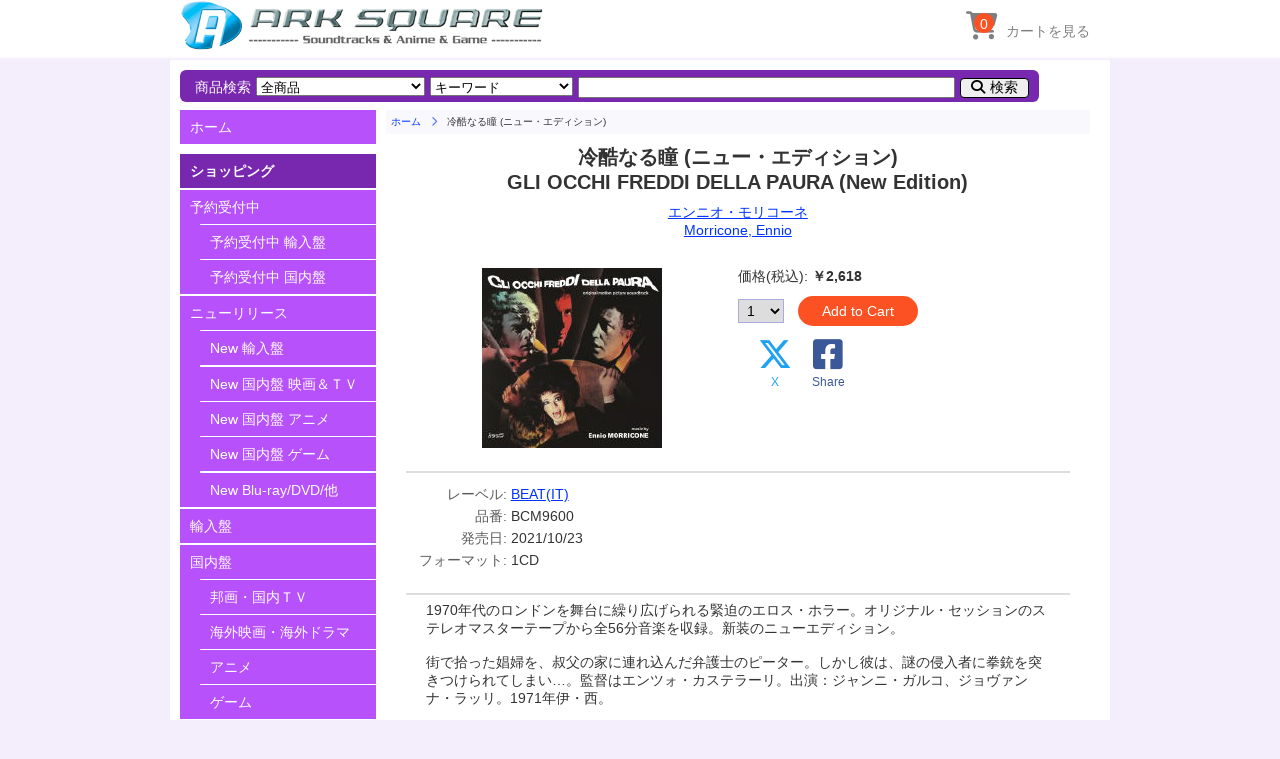

--- FILE ---
content_type: text/html; charset=UTF-8
request_url: https://arksquare.net/jp/detail.php?cdno=BCM9600
body_size: 6415
content:

<!DOCTYPE html>
<html lang="ja">
<head>
<meta http-equiv="Content-Type" content="text/html; charset=UTF-8" />
<meta name="viewport" content="width=device-width, initial-scale=1.0">
<meta name="format-detection" content="telephone=no">
<link href="https://fonts.googleapis.com/css?family=Montserrat" rel="stylesheet">
<link href="https://fonts.googleapis.com/css?family=Sunflower:300" rel="stylesheet">
<link rel="stylesheet" href="https://use.fontawesome.com/releases/v6.4.2/css/all.css">
<link rel="stylesheet" href="https://arksquare.net/css/styles.css" />
<link rel="start" href="https://arksquare.net" title="HOME" />
<link rel="shortcut icon" href="https://arksquare.net/img/favicon.ico"/>
<script src="https://code.jquery.com/jquery-2.2.3.min.js"></script>
<!-- 検索BOX用script -->
<script>
$(function(){
	$("#srch_btn").click(function(){
        // Windowを表示
		$("#search_navi .back_layer").addClass("layer_open");
       	$("#search_navi .item_search").addClass("srch_open");
	});

    $("#srch_close_btn").click(function(){
        // Windowを閉じる
		$("#search_navi .back_layer").removeClass("layer_open");
       	$("#search_navi .item_search").removeClass("srch_open");
	});

    $("#srch_cancel").click(function(){
        // Windowを閉じる
		$("#search_navi .back_layer").removeClass("layer_open");
       	$("#search_navi .item_search").removeClass("srch_open");
	});
});
</script>
<!-- メニューWindow用script -->
<script>
$(function(){
    var scrollTop;
	$("#menu_btn").click(function(){
        // スクロールを無効にする
        $('html, body').css('overflow', 'hidden');
        scrollTop = $(window).scrollTop();
        $('.all').css({'position':'fixed','top':-scrollTop});
        // Windowを表示
    	$("#main_navi_window").show(300);
	});

    $("#menu_close_btn").click(function(){
        // Windowを閉じる
    	$("#main_navi_window").hide(300);
        // スクロール無効を解除する
        $('html, body').removeAttr('style');
        $('.all').css({'position':'static','top':'0'});
        $('html,body').scrollTop(scrollTop);
	});

    $("#menu_close").click(function(){
        // Windowを閉じる
    	$("#main_navi_window").hide(300);
        // スクロール無効を解除する
        $('html, body').removeAttr('style');
        $('.all').css({'position':'static','top':'0'});
        $('html,body').scrollTop(scrollTop);
        return false;
	});
});
</script>
<!-- ページTOPボタン用script -->
<script>
$(function() {
    var TopBtn = $('#PageTopBtn');    
    TopBtn.hide();
	//スクロール中はボタンを非表示
	$(window).on("touchmove", function(){ 
    //		TopBtn.stop();
		TopBtn.css('display', 'none');
	});
    // スクロール位置が100でボタンを表示
    $(window).scroll(function() {
        if ($(this).scrollTop() > 100) {
            TopBtn.fadeIn(50);
        } 
        else {
            TopBtn.fadeOut(300);
        }
    });
    // ボタンを押下するとトップへ移動
    TopBtn.click(function() {
        $('body,html').animate({
            scrollTop: 0
        }, 300);
        return false;
    });
});
</script>
<!-- カート内点数表示用script -->
<script>
$(function(){
  $.ajaxSetup({
	cache: false
  });
  $('#scart_count').load("./scart_num.php"); 
  $('#scart_wide_count').load("./scart_num.php"); 
});
</script>

<title>冷酷なる瞳 (ニュー・エディション)</title>
</head>
<body class="sub_page">
<header>
<div class="container">
	<div class="container-small">
        <div class="navi_title">
	        <button id="menu_btn" type="button">
            <i class="fas fa-bars" title="MENU"></i>

            <span>メニュー</span>

	        </button>
            <a href="https://arksquare.net/jp/" class="header_logo" alt="HOME">HOME</a>
        </div>
        <div class="navi_btns">
	        <button type="button" id="srch_btn" class="navi_btn">
            <i class="fas fa-search" title="SEARCH"></i>

            <span>検索</span>

	        </button>
            <div id="scart_btn">
            <a href="https://arksquare.net/jp/scart.php">
	        <button type="submit" class="navi_btn">
            <i class="fas fa-shopping-cart" title="SHOPPING CART"></i>

            <span>カート</span>

	        </button>
            <span id="scart_count"></span>
            </a>
            </div>
        </div>
	</div>
 	<div class="header_navi">
		<ul>
	    <li>
        <div id="scart_btn_wide">
        <a href="https://arksquare.net/jp/scart.php">
        <button type="submit" class="navi_icon">
        <i class="fas fa-shopping-cart"></i>

        <span>カートを見る</span>

        </button>
        <span id="scart_wide_count"></span>
        </a>
        </div>
        </li>
		</ul>
	</div>
</div>
</header>

<!-- ==== メインメニュー Window表示用 ====- -->
<div id="main_navi_window" class="wrapper">
<div class="navi_wrap">
  <div class="menu_box">
<!-- ==== メニュー ==== -->
  <section class="main_menu">
	<ul>
<li class="top"><a href="https://arksquare.net/jp/">ホーム</a></li>
        <li class="label separate">ショッピング</li>
        <li><a href="https://arksquare.net/jp/list.php?disp=com" title="">予約受付中</a></li>
          <li class="sub"><a href="https://arksquare.net/jp/list.php?disp=com_col" title="">予約受付中 輸入盤</a></li>
          <li class="sub"><a href="https://arksquare.net/jp/list.php?disp=com_jpn&sortby=oldreleases" title="">予約受付中 国内盤</a></li>
        <li><a href="https://arksquare.net/jp/list.php?disp=new">ニューリリース</a></li>
          <li class="sub"><a href="https://arksquare.net/jp/list.php?disp=new_col" title="">New 輸入盤</a></li>
          <li class="sub double_line left_line"><a href="https://arksquare.net/jp/list.php?disp=new_jpn_mv" title="">New 国内盤 映画＆ＴＶ</a></li>
          <li class="sub left_line"><a href="https://arksquare.net/jp/list.php?disp=new_jpn_an" title="">New 国内盤 アニメ</a></li>
          <li class="sub left_line"><a href="https://arksquare.net/jp/list.php?disp=new_jpn_gm" title="">New 国内盤 ゲーム</a></li>
          <li class="sub double_line"><a href="https://arksquare.net/jp/list.php?disp=new_mis" title="">New Blu-ray/DVD/他</a></li>
        <li><a href="https://arksquare.net/jp/list.php?disp=col" title="">輸入盤</a></li>
        <li><a href="https://arksquare.net/jp/list.php?disp=jpn" title="">国内盤</a></li>
          <li class="sub"><a href="https://arksquare.net/jp/list.php?disp=jmv" title="">邦画・国内ＴＶ</a></li>
          <li class="sub"><a href="https://arksquare.net/jp/list.php?disp=fmv" title="">海外映画・海外ドラマ</a></li>
          <li class="sub"><a href="https://arksquare.net/jp/list.php?disp=ani" title="">アニメ</a></li>
          <li class="sub"><a href="https://arksquare.net/jp/list.php?disp=gam" title="">ゲーム</a></li>
        <li><a href="https://arksquare.net/jp/list.php?disp=mis" title="">Blu-ray/DVD/他</a></li>
        <li class="scart"><a href="https://arksquare.net/jp/scart.php" title="">ショッピングカート</a></li>
        <li class="label separate">おすすめ</li>
        <li><a href="https://arksquare.net/jp/feature" title="">特集</a></li>
        <li><a href="https://arksquare.net/jp/list.php?disp=sal" title="">セール商品</a></li>
        <li class="label separate">ご案内</li>
    	<li><a href="https://arksquare.net/jp/about_us.php">当サイトについて</a></li>
        <li><a href="https://arksquare.net/jp/service.php" title="">サービスセンター</a></li>
        <li><a href="https://arksquare.net/jp/news" title="">お知らせ</a></li>
        <li><a href="https://arksquare.net/jp/contact.php">お問い合わせ</a></li>
        <li><a href="https://arksquare.net/jp/mail_news.php" title="">メールニュース</a></li>




      <li class="close"><a id="menu_close" href="#">メニューを閉じる</a></li>

    </ul>
  </section><!-- /main_menu -->
  </div><!-- / menu_box -->
</div><!-- /navi_wrap -->
  <div class="close_btn_box">
    <span id="menu_close_btn" class="close_btn fas fa-window-close"></span>
  </div><!-- / close_btn_box -->
</div><!-- / wrapper main_navi_window -->



<!-- ==== 全体 ==== -->
<div class="wrapper all">

<div id="search_navi" class="wrapper small_close">
<!-- ==== アイテム検索 ==== -->
<section class="item_search">
<div class="back_layer"></div>
<div class="srch_box">
  <div class="close_btn_box">
    <span id="srch_close_btn" class="close_btn fas fa-times"></span>
  </div>
<form name="search" method="POST" action="https://arksquare.net/jp/list.php?act=find">
    <ul>

      <li class="label">商品検索</li>
      <li>
      <span class="label">商品カテゴリ:</span>
      <select id="select_disp" name="disp">
        <option value="all">全商品</option>
        <option value="com">予約受付中</option>
        <option value="col">輸入盤</option>
        <option value="jpn">国内盤</option>
        <option value="jmv">邦画＆国内TV（国内盤）</option>
        <option value="fmv">海外映画＆TV（国内盤）</option>
        <option value="ani">アニメ（国内盤）</option>
        <option value="gam">ゲーム（国内盤）</option>
        <option value="mis">Blu-ray/DVD/その他</option>
      </select></li>
      <li>
      <span class="label">検索条件:</span>
      <select id="select_search" name="searchtype">
        <option value="key">キーワード</option>
        <option value="title">商品タイトル</option>
        <option value="comp">作曲家/アーティスト</option>
        <option value="label">レーベル</option>
        <option value="cdno">品番</option>
      </select></li>
      <li>
      <span class="label">検索ワード（入力必須）:</span>

        <input type=text name="searchword" size=45 maxlength=128 required>
      </li>
      <li class="buttons">

        <button type=submit alt="検索">検索</button>
        <button type=reset id="srch_cancel" alt="閉じる">閉じる</button>

      </li>
    </ul>
</form>
</div><!-- srch_box -->
</section><!-- item_search -->
</div><!-- search_navi -->


<!-- ==== メインエリア ==== -->
<div class="wrapper main">

<!-- ==== メインメニュー サイドバー表示用 ====- -->
<div id="main_navi" class="wrapper">
<!-- ==== メニュー ==== -->
<section class="main_menu">
<ul>
<li class="top"><a href="https://arksquare.net/jp/">ホーム</a></li>
        <li class="label separate">ショッピング</li>
        <li><a href="https://arksquare.net/jp/list.php?disp=com" title="">予約受付中</a></li>
          <li class="sub"><a href="https://arksquare.net/jp/list.php?disp=com_col" title="">予約受付中 輸入盤</a></li>
          <li class="sub"><a href="https://arksquare.net/jp/list.php?disp=com_jpn&sortby=oldreleases" title="">予約受付中 国内盤</a></li>
        <li><a href="https://arksquare.net/jp/list.php?disp=new">ニューリリース</a></li>
          <li class="sub"><a href="https://arksquare.net/jp/list.php?disp=new_col" title="">New 輸入盤</a></li>
          <li class="sub double_line left_line"><a href="https://arksquare.net/jp/list.php?disp=new_jpn_mv" title="">New 国内盤 映画＆ＴＶ</a></li>
          <li class="sub left_line"><a href="https://arksquare.net/jp/list.php?disp=new_jpn_an" title="">New 国内盤 アニメ</a></li>
          <li class="sub left_line"><a href="https://arksquare.net/jp/list.php?disp=new_jpn_gm" title="">New 国内盤 ゲーム</a></li>
          <li class="sub double_line"><a href="https://arksquare.net/jp/list.php?disp=new_mis" title="">New Blu-ray/DVD/他</a></li>
        <li><a href="https://arksquare.net/jp/list.php?disp=col" title="">輸入盤</a></li>
        <li><a href="https://arksquare.net/jp/list.php?disp=jpn" title="">国内盤</a></li>
          <li class="sub"><a href="https://arksquare.net/jp/list.php?disp=jmv" title="">邦画・国内ＴＶ</a></li>
          <li class="sub"><a href="https://arksquare.net/jp/list.php?disp=fmv" title="">海外映画・海外ドラマ</a></li>
          <li class="sub"><a href="https://arksquare.net/jp/list.php?disp=ani" title="">アニメ</a></li>
          <li class="sub"><a href="https://arksquare.net/jp/list.php?disp=gam" title="">ゲーム</a></li>
        <li><a href="https://arksquare.net/jp/list.php?disp=mis" title="">Blu-ray/DVD/他</a></li>
        <li class="scart"><a href="https://arksquare.net/jp/scart.php" title="">ショッピングカート</a></li>
        <li class="label separate">おすすめ</li>
        <li><a href="https://arksquare.net/jp/feature" title="">特集</a></li>
        <li><a href="https://arksquare.net/jp/list.php?disp=sal" title="">セール商品</a></li>
        <li class="label separate">ご案内</li>
    	<li><a href="https://arksquare.net/jp/about_us.php">当サイトについて</a></li>
        <li><a href="https://arksquare.net/jp/service.php" title="">サービスセンター</a></li>
        <li><a href="https://arksquare.net/jp/news" title="">お知らせ</a></li>
        <li><a href="https://arksquare.net/jp/contact.php">お問い合わせ</a></li>
        <li><a href="https://arksquare.net/jp/mail_news.php" title="">メールニュース</a></li>



</ul>
</section><!-- /main_menu -->
</div><!-- /wrapper main_navi -->



<!-- ==== メインコンテンツ ==== -->
<div class="wrapper contents">
<div class="bread">
	<ol>

    <li><a href="https://arksquare.net/jp/">ホーム</a></li>

	<li>冷酷なる瞳 (ニュー・エディション)</li>
	</ol>
</div><!-- /bread -->
<div class="detail_inner">
<div class="detail_title">
<h1>冷酷なる瞳 (ニュー・エディション)<br />GLI OCCHI FREDDI DELLA PAURA (New Edition)</h1>
</div>
<div class="detail_area">
    <div class="composer">
      <a href="list.php?comp=エンニオ・モリコーネ">エンニオ・モリコーネ</a><br /><a href="list.php?comp=Morricone, Ennio">Morricone, Ennio</a>    </div><!-- /composer -->
    <div class="detail_base">
      <div class="detail_jacket">
      <img src="https://arksquare.net/jacket/BCM9600.jpg">
      </div><!-- /detail_jacket -->
      <div class="detail_price">

        <span class="name">価格(税込):</span>
        <span class="value">￥2,618</span>
<form name="addcart" action="scart.php" method="POST">
        <div class="buttons">
        <span  class ="qty">
          <select name="cdcount">
            <option value=1>1</option>
            <option value=2>2</option>
            <option value=3>3</option>
            <option value=4>4</option>
            <option value=5>5</option>
            <option value=6>6</option>
            <option value=7>7</option>
            <option value=8>8</option>
            <option value=9>9</option>
            <option value=10>10</option>
          </select>
        </span>
        <button class="add orange" type=submit name="add" value="BCM9600">Add to Cart</button>
        </div><!-- buttons -->
</form>
<nav class="link_sns">
	<ul>
	<li>
      <a href="#" onclick="window.open('https://x.com/share?url='+encodeURIComponent(document.URL)+'&text='+encodeURIComponent(document.title),null,'width=550px,height=350px');return false;">
      <i class="tw fa-brands fa-x-twitter"></i>
      <span class="tw">X</span>
      </a>
    </li>
	<li>
      <a href="#" onclick="window.open('https://www.facebook.com/sharer/sharer.php?u='+encodeURIComponent(document.URL)+'&t='+encodeURIComponent(document.title),null,'width=550px,height=350px');return false;">
      <i class="fb fab fa-facebook-square"></i>
      <span class="fb">Share</span>
	  </a>
    </li>
	</ul>
</nav>

    </div><!-- /detail_price -->
    </div><!-- /detail_base -->
    <hr />
    <div class="property">
      <table>
        <tr>

        <td class="name">レーベル:</td>

        <td class="value"><a href="list.php?label=BEAT(IT)">BEAT(IT)</a></td>
        </tr>
        <tr>

        <td class="name">品番:</td>

        <td class="value">BCM9600</td>
        </tr>
        <tr>

        <td class="name">発売日:</td>

        <td class="value">2021/10/23</td>
        </tr>
        <tr>

        <td class="name">フォーマット:</td>

        <td class="value">1CD</td>
        </tr>
      </table>
    </div><!-- /property -->
    <hr />
    <div class="detail_comment">
    <p>1970年代のロンドンを舞台に繰り広げられる緊迫のエロス・ホラー。オリジナル・セッションのステレオマスターテープから全56分音楽を収録。新装のニューエディション。<br><br>街で拾った娼婦を、叔父の家に連れ込んだ弁護士のピーター。しかし彼は、謎の侵入者に拳銃を突きつけられてしまい…。監督はエンツォ・カステラーリ。出演：ジャンニ・ガルコ、ジョヴァンナ・ラッリ。1971年伊・西。<BR><br>Beat Records is happy to release on CD the OST composed by Ennio Morricone for the 1971 Giallo movie ''Gli occhi freddi della paura'' (aka ''The Cold Eyes of Fear''), directed by Enzo G.Castellari with a screenplay by Enzo G. Castellari, Leo Anchoriz and Tito Carpi, photography by Antonio L. Ballesteros, editing by Vincenzo Tomassi and starring Giovanna Ralli, Gianni Garko, Fernando Rey, Julian Mateos, Karin Schubert, Frank Wolff , Franco Marletta, Leonardo Scavino and starring Giovanna Ralli, Frank Wolff, Julian Mateos, Fernando Rey and Karin Schubert.<br>The plot-<br>Peter Badel, the young son of a judge, arrives back home with his girlfriend Anna and is held captive by two criminals who'd been lying in wait after killing the servant. The older of the two criminals, who'd been sentenced by Peter's father to fifteen years in jail, plans to kill the judge when he returns home by blowing up the house with an explosive device. Peter and his girlfriend try everything in their power to communicate with the outside world, but their efforts are in vain. Desperate, the young man causes a short circuit that leaves the house in complete darkness. In the ensuing climactic fight scene, the two criminals and the girlfriend are killed, and Peter, the only survivor, battered and bleeding, awaits his father's return.<br>The music-<br>Ennio Morricone composed a score of the experimental kind, conducted by Bruno Nicolai and performed by Gruppo di improvvisazione Nuova Consonanza. With just a few instruments performing a sort of conversation, the Maestro effectively creates an avant- garde atmosphere, suspended and rarefied, alternating with other violent clashes of sound that provide the ideal background to the situation of pure terror in which the protagonists find themselves. For the making of this CD (with a total length of 55:54), the stereo master tapes of the original session were used, providing another discographic tribute to the musical art of Ennio Morricone and the cinematic art of director Enzo G. Castellari.<br><br>CD comes in jewel case with transparent tray, liner notes by Fabio Babini, mastering by Claudio Fuiano and graphic layout by Daniele De Gemini. --- レーベルより<br></p>

    <span class="label">トラックリスト</span>

    <p>1. Seguita 3:13<br>2. Gli occhi freddi della paura 3:29<br>3. Evaporazioni 2:20<br>4. Notte e misteri 1:44<br>5. Urla nel nulla 3:16<br>6. Folla folle 3:39<br>7. Evanescente 4:10<br>8. Dal sogno e ritorno 2:35<br>9. Ritorno all'inizio 3:20<br>10. Gli occhi freddi della paura (#2) 2:42<br>11. Gli occhi freddi della paura (#3) 2:06<br>12. Gli occhi freddi della paura (#4) 1:40<br>13. Gli occhi freddi della paura (#5) 2:19<br>14. Gli occhi freddi della paura (#6) 1:24<br>15. Gli occhi freddi della paura (#7) 4:30<br>16. Gli occhi freddi della paura (#8) 1:47<br>17. Gli occhi freddi della paura (#9) 1:03<br>18. Gli occhi freddi della paura (#10) 3:27<br>19. Gli occhi freddi della paura (#11) 1:35<br>20. Gli occhi freddi della paura (#12) 3:32<br>21. Gli occhi freddi della paura (#13) 2:03</p>    </div><!-- /detail_comment -->
</div><!-- /detail_area -->
</div><!-- /detail_inner -->
<hr />
<nav class="link_sns">
	<ul>
	<li>
      <a href="#" onclick="window.open('https://x.com/share?url='+encodeURIComponent(document.URL)+'&text='+encodeURIComponent(document.title),null,'width=550px,height=350px');return false;">
      <i class="tw fa-brands fa-x-twitter"></i>
      <span class="tw">X</span>
      </a>
    </li>
	<li>
      <a href="#" onclick="window.open('https://www.facebook.com/sharer/sharer.php?u='+encodeURIComponent(document.URL)+'&t='+encodeURIComponent(document.title),null,'width=550px,height=350px');return false;">
      <i class="fb fab fa-facebook-square"></i>
      <span class="fb">Share</span>
	  </a>
    </li>
	</ul>
</nav>

</div><!-- /contents -->


</div><!-- /main -->
</div><!-- /wrapper all -->

<div id="PageTopBtn"><a href="#page_top"><i class="fas fa-angle-double-up"></i></a></div>


<footer>
<div class="container">

  <div class="foot_siteinfo">
	<h2>ARK SOUNDTRACK SQUARE</h2>
	<p>
	<a href="https://arksquare.net/jp/">https://arksquare.net/jp/</a>
	</p>

	<nav class="foot_sns">
	<ul>

	<li><a href="https://x.com/ARKSQUARE" target="_blank">
		<span class="icon fa-brands fa-x-twitter"></span>
		<span class="label">X</span>
	</a></li>
	<li><a href="https://www.facebook.com/arksquare" target="_blank">
		<span class="icon fab fa-facebook-f"></span>
		<span class="label">Facebook</span>
	</a></li>

	</ul>
	</nav>
	<nav class="foot_banner">
    <ul>
    <li><img src="https://arksquare.net/img/visa_master.png"></li>
    <li><img src="https://arksquare.net/img/ssl.png"></li>
    </ul>
	</nav>
  </div>

  <nav class="foot_menu">

  <div>
	<h3>ONLINE SHOP</h3>
	<ul>
	<li><a href="https://arksquare.net/jp/list.php?disp=com">予約受付中</a></li>
	<li><a href="https://arksquare.net/jp/list.php?disp=new">ニューリリース</a></li>
	<li><a href="https://arksquare.net/jp/list.php?disp=col">輸入盤</a></li>
	<li><a href="https://arksquare.net/jp/list.php?disp=jpn">国内盤</a></li>
	<li><a href="https://arksquare.net/jp/list.php?disp=mis">BD/DVD・書籍・アクセサリー</a></li>
	<li><a href="https://arksquare.net/jp/scart.php">ショッピングカート</a></li>
	</ul>
  </div>
  <div>
	<h3>CONTENTS</h3>
	<ul>
	<li><a href="https://arksquare.net/jp/news">お知らせ</a></li>
	<li><a href="https://arksquare.net/jp/feature">特集</a></li>
	</ul>
  </div>
  <div>
	<h3>ABOUT US</h3>
	<ul>
	<li><a href="https://arksquare.net/jp/about_us.php">当サイトについて</a></li>
	<li><a href="https://arksquare.net/jp/service.php">サービスセンター（ご利用方法）</a></li>
	<li><a href="https://arksquare.net/jp/contact.php">お問い合わせ</a></li>
	<li><a href="https://arksquare.net/jp/mail_news.php">メールニュース</a></li>
	<li><a href="https://arksquare.net/jp/SCT.php">特定商取引法に基づく表記</a></li>
	</ul>
  </div>

  </nav><!-- /foot_menu -->

  <div class="foot_copyright">
&copy; 2000-2026 ARK ENTERPRISES All rights reserved.
  </div>

</div>
</footer>


</body>
</html>